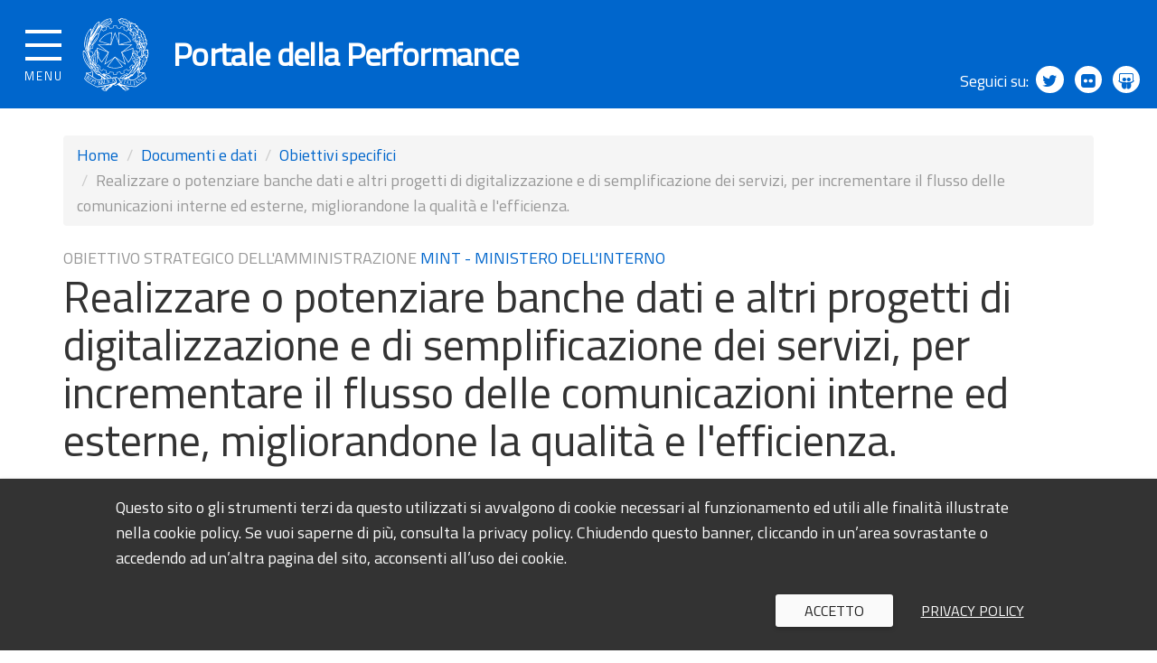

--- FILE ---
content_type: text/html; charset=utf-8
request_url: https://performance.gov.it/performance/obiettivo-strategico/10
body_size: 23423
content:
<!DOCTYPE html>
<html lang="it" dir="ltr">
<head>
  <meta charset="utf-8">
  <meta name="viewport" content="width=device-width, initial-scale=1.0, user-scalable=no">
  <meta http-equiv="X-UA-Compatible" content="IE=Edge">
  <meta http-equiv="Content-Type" content="text/html; charset=utf-8" />
<link rel="shortcut icon" href="https://performance.gov.it/sites/all/themes/custom/portaletrasparenza_theme/favicon.ico" type="image/vnd.microsoft.icon" />
<meta name="Generator" content="Drupal 7 (http://drupal.org)" />
  <title>Realizzare o potenziare banche dati e altri progetti di digitalizzazione e di semplificazione dei servizi, per incrementare il flusso delle comunicazioni interne ed esterne, migliorandone la qualità e l&#039;efficienza. | Portale della Performance</title>
  <style>
@import url("https://performance.gov.it/modules/system/system.base.css?t7f7nr");
</style>
<style>
@import url("https://performance.gov.it/sites/all/modules/date/date_api/date.css?t7f7nr");
@import url("https://performance.gov.it/sites/all/modules/date/date_popup/themes/datepicker.1.7.css?t7f7nr");
@import url("https://performance.gov.it/modules/field/theme/field.css?t7f7nr");
@import url("https://performance.gov.it/modules/node/node.css?t7f7nr");
@import url("https://performance.gov.it/sites/all/modules/views/css/views.css?t7f7nr");
</style>
<style>
@import url("https://performance.gov.it/sites/all/modules/ctools/css/ctools.css?t7f7nr");
</style>
<style>
@import url("https://performance.gov.it/sites/all/themes/custom/portaletrasparenza_theme/css/jpushmenu.css?t7f7nr");
@import url("https://performance.gov.it/sites/all/themes/custom/portaletrasparenza_theme/css/production.min.css?t7f7nr");
@import url("https://performance.gov.it/sites/all/themes/custom/portaletrasparenza_theme/css/icons/ita/font/style.css?t7f7nr");
@import url("https://performance.gov.it/sites/all/themes/custom/portaletrasparenza_theme/bower_components/navgoco/src/jquery.navgoco.css?t7f7nr");
@import url("https://performance.gov.it/sites/all/themes/custom/portaletrasparenza_theme/../../../libraries/cookpm/COOKPM.css?t7f7nr");
</style>
  <!-- HTML5 element support for IE6-8 -->
  <script src="https://performance.gov.it/sites/all/modules/contrib/jquery_update/replace/jquery/1.7/jquery.min.js?v=1.7.2"></script>
<script src="https://performance.gov.it/misc/jquery.once.js?v=1.2"></script>
<script src="https://performance.gov.it/misc/drupal.js?t7f7nr"></script>
<script src="https://performance.gov.it/sites/default/files/public/languages/it_XsJtAJbl1N5lKN_iJd5ipfZLIy3YDdCH7NAbPst8M24.js?t7f7nr"></script>
<script src="https://performance.gov.it/sites/all/themes/custom/portaletrasparenza_theme/js/production.min.js?t7f7nr"></script>
<script src="https://performance.gov.it/sites/all/themes/custom/portaletrasparenza_theme/js/jpushmenu.js?t7f7nr"></script>
<script src="https://performance.gov.it/sites/all/themes/custom/portaletrasparenza_theme/bower_components/navgoco/src/jquery.cookie.js?t7f7nr"></script>
<script src="https://performance.gov.it/sites/all/themes/custom/portaletrasparenza_theme/bower_components/navgoco/src/jquery.navgoco.js?t7f7nr"></script>
<script src="https://performance.gov.it/sites/all/themes/custom/portaletrasparenza_theme/js/menu.js?t7f7nr"></script>
<script src="https://performance.gov.it/sites/all/themes/custom/portaletrasparenza_theme/bower_components/seiyria-bootstrap-slider/src/js/bootstrap-slider.js?t7f7nr"></script>
<script src="https://performance.gov.it/sites/all/themes/custom/portaletrasparenza_theme/../../../libraries/cookpm/COOKPM.js?t7f7nr"></script>
<script>jQuery.extend(Drupal.settings, {"basePath":"\/","pathPrefix":"","ajaxPageState":{"theme":"portaletrasparenza_theme","theme_token":"CokQTRb4ty-cSpZQzGFNPQr2UuOxJMWexUSyhHAB3G0","js":{"sites\/all\/themes\/contrib\/bootstrap\/js\/bootstrap.js":1,"sites\/all\/modules\/contrib\/jquery_update\/replace\/jquery\/1.7\/jquery.min.js":1,"misc\/jquery.once.js":1,"misc\/drupal.js":1,"public:\/\/languages\/it_XsJtAJbl1N5lKN_iJd5ipfZLIy3YDdCH7NAbPst8M24.js":1,"sites\/all\/themes\/custom\/portaletrasparenza_theme\/js\/production.min.js":1,"sites\/all\/themes\/custom\/portaletrasparenza_theme\/js\/jpushmenu.js":1,"sites\/all\/themes\/custom\/portaletrasparenza_theme\/bower_components\/navgoco\/src\/jquery.cookie.js":1,"sites\/all\/themes\/custom\/portaletrasparenza_theme\/bower_components\/navgoco\/src\/jquery.navgoco.js":1,"sites\/all\/themes\/custom\/portaletrasparenza_theme\/js\/menu.js":1,"sites\/all\/themes\/custom\/portaletrasparenza_theme\/bower_components\/seiyria-bootstrap-slider\/src\/js\/bootstrap-slider.js":1,"sites\/all\/themes\/custom\/portaletrasparenza_theme\/..\/..\/..\/libraries\/cookpm\/COOKPM.js":1},"css":{"modules\/system\/system.base.css":1,"sites\/all\/modules\/date\/date_api\/date.css":1,"sites\/all\/modules\/date\/date_popup\/themes\/datepicker.1.7.css":1,"modules\/field\/theme\/field.css":1,"modules\/node\/node.css":1,"sites\/all\/modules\/views\/css\/views.css":1,"sites\/all\/modules\/ctools\/css\/ctools.css":1,"sites\/all\/themes\/custom\/portaletrasparenza_theme\/css\/jpushmenu.css":1,"sites\/all\/themes\/custom\/portaletrasparenza_theme\/css\/production.min.css":1,"sites\/all\/themes\/custom\/portaletrasparenza_theme\/css\/icons\/ita\/font\/style.css":1,"sites\/all\/themes\/custom\/portaletrasparenza_theme\/bower_components\/navgoco\/src\/jquery.navgoco.css":1,"sites\/all\/themes\/custom\/portaletrasparenza_theme\/..\/..\/..\/libraries\/cookpm\/COOKPM.css":1}},"bootstrap":{"anchorsFix":1,"anchorsSmoothScrolling":1,"formHasError":1,"popoverEnabled":1,"popoverOptions":{"animation":1,"html":0,"placement":"right","selector":"","trigger":"click","triggerAutoclose":1,"title":"","content":"","delay":0,"container":"body"},"tooltipEnabled":1,"tooltipOptions":{"animation":1,"html":0,"placement":"auto left","selector":"","trigger":"hover focus","delay":0,"container":"body"}}});</script>
  <!-- <script src="https://cdnjs.cloudflare.com/ajax/libs/bootstrap-slider/9.3.0/bootstrap-slider.min.js"></script> -->
  <!--[if lt IE 9]>
    <script>(function($) { $(document).ready(function(){$('#logo').attr('src',$('#logo').attr('src').replace(/svg$/,'png'))}) })(jQuery);</script>
  <![endif]-->

<!-- Matomo Portale della performance - Analytics-->
<script type="text/javascript">
  var _paq = window._paq = window._paq || [];
  /* tracker methods like "setCustomDimension" should be called before "trackPageView" */
  _paq.push(["setCookieDomain", "*.performance.gov.it"]);
  _paq.push(["setDomains", ["*.performance.gov.it"]]);
  _paq.push(['trackPageView']);
  _paq.push(['enableLinkTracking']);
  (function() {
    var u="https://dmlws-analytics.sogei.it/piwik/";
    _paq.push(['setTrackerUrl', u+'matomo.php']);
    _paq.push(['setSiteId', '56']);
    var d=document, g=d.createElement('script'), s=d.getElementsByTagName('script')[0];
    g.type='text/javascript'; g.async=true; g.src=u+'matomo.js'; s.parentNode.insertBefore(g,s);
  })();
</script>
<noscript><p><img src="https://dmlws-analytics.sogei.it/piwik/matomo.php?idsite=56&amp;rec=1" style="border:0;" alt="" /></p></noscript>
<!-- End Matomo Code -->


</head>
<body class="menu_top html not-front not-logged-in no-sidebars page-performance page-performance-obiettivo-strategico page-performance-obiettivo-strategico- page-performance-obiettivo-strategico-10" >
  <div id="skip-link">
    <a href="#main-content" class="element-invisible element-focusable">Salta al contenuto principale</a>
  </div>
    <div class="body_wrapper push_container clearfix">
<!-- <header role="banner" id="masterheader">-->
<header role="banner">
  <div class="main_nav_container container-fullwidth">

            <div class="burger_wrapper">
                <div class="burger_container">
                    <a href="#" class="toggle-menu menu-left push-body jPushMenuBtn">
                        <div class="bar"></div>
                        <div class="bar"></div>
                        <div class="bar"></div>
                        <div class="menutxt">MENU</div>
                    </a>
                </div><!-- /burger_container -->
            </div><!-- /burger_wrapper -->

            <!-- Menu -->
                    <div class="cbp-menu-wrapper clearfix">
            <nav role="navigation" class="cbp-spmenu cbp-spmenu-vertical cbp-spmenu-left">
                                       <div class="cbp-menu-wrapper clearfix"><ul class="navgoco chiudi-menu"><li class="leaf"><a href="#">Chiudi menu <span>×</span></a></li></ul><ul class="navgoco"><li class="first leaf"><a href="/">Home</a></li>
<li class="collapsed"><a href="/ppaa">Amministrazioni Pubbliche</a></li>
<li class="expanded"><a href="/organismi-indipendenti-valutazione" data-target="#" class="dropdown-toggle">Organismi indipendenti di valutazione</a><ul><li class="expanded"><a href="/organismi-indipendenti-valutazione">Organismi indipendenti di valutazione</a></li><li class="divider"></li><li class="first leaf"><a href="/database-nazionale-degli-oiv" title="">Database nazionale OIV</a></li>
<li class="last leaf"><a href="/avvisi-pubblici-di-selezione-comparativa" title="">Avvisi di selezione comparativa</a></li>
</ul></li>
<li class="expanded active-trail active"><a href="/performance" title="" class="active-trail dropdown-toggle" data-target="#">Documenti e dati</a><ul><li class="expanded active-trail active"><a href="/performance" title="" class="active-trail">Documenti e dati</a></li><li class="divider"></li><li class="first leaf"><a href="/performance/piani-performance">Piani della performance</a></li>
<li class="leaf"><a href="/performance/sistemi-misurazione-valutazione">Sistemi di misurazione e valutazione</a></li>
<li class="leaf"><a href="/performance/relazioni-performance">Relazioni sulla performance</a></li>
<li class="leaf"><a href="/performance/validazioni-relazioni-performance">Validazioni relazioni sulla performance</a></li>
<li class="leaf"><a href="/performance/relazione-funzionamento-sistema">Relazioni funzionamento Sistema</a></li>
<li class="last expanded active-trail active"><a href="/performance/obiettivi-specifici" title="" class="active-trail">Obiettivi specifici</a></li>
</ul></li>
<li class="expanded"><a href="/riferimenti-normativi-delibere" title="" data-target="#" class="dropdown-toggle">Linee guida e riferimenti normativi</a><ul><li class="expanded"><a href="/riferimenti-normativi-delibere" title="">Linee guida e riferimenti normativi</a></li><li class="divider"></li><li class="first last leaf"><a href="/riferimenti-normativi-delibere/delibere-pareri">Delibere e pareri</a></li>
</ul></li>
<li class="leaf"><a href="/news-ed-eventi" title="">News ed eventi</a></li>
<li class="expanded"><a href="/elencoNazionaleOrganismiIndipendentiDiValutazione" title="" data-target="#" class="dropdown-toggle">Elenco nazionale dei componenti degli organismi indipendenti di valutazione</a><ul><li class="expanded"><a href="/elencoNazionaleOrganismiIndipendentiDiValutazione" title="">Elenco nazionale dei componenti degli organismi indipendenti di valutazione</a></li><li class="divider"></li><li class="first leaf"><a href="/formazione" title="">Formazione continua</a></li>
<li class="leaf"><a href="/inserimento-domanda" title="">Inserimento domanda</a></li>
<li class="leaf"><a href="/verifica-del-possesso-dei-requisiti-e-della-veridicita-delle-dichiarazioni-sostitutive" title="">Controlli sul possesso dei requisiti e sulla veridicità delle dichiarazioni</a></li>
<li class="last leaf"><a href="https://performance.gov.it/decreto-ministeriale-6-agosto-2020" title="">Decreto OIV - link rapido</a></li>
</ul></li>
<li class="expanded"><a href="/knowledge-sharing" title="" data-target="#" class="dropdown-toggle">Knowledge sharing e formazione</a><ul><li class="expanded"><a href="/knowledge-sharing" title="">Knowledge sharing e formazione</a></li><li class="divider"></li><li class="first leaf"><a href="/formazione-dfp" title="">Formazione DFP</a></li>
<li class="last leaf"><a href="/ricerche-uvp" title="">Ricerche UVP</a></li>
</ul></li>
<li class="leaf"><a href="/monitoraggio-pubblicazione-documenti-del-ciclo-della-performance" title="">Monitoraggio ciclo della performance</a></li>
<li class="leaf"><a href="https://performance.gov.it/team-di-analisi-comportamentale" title="Team di Analisi Comportamentale (TAC)">Team di Analisi Comportamentale (TAC)</a></li>
<li class="leaf"><a href="/area-enti-formatori" title="">Area Enti formatori</a></li>
<li class="leaf"><a href="/area-riservata" title=""> Area Riservata amministrazioni</a></li>
<li class="leaf"><a href="https://elenco-oiv.performance.gov.it/login" title="">Area Riservata iscritti Elenco OIV</a></li>
<li class="last leaf"><a href="https://elenco-oiv.performance.gov.it/helpdesk" title="Utilizzare il servizio di HelpDesk per ricevere assistenza sui servizi del portale">Help Desk</a></li>
</ul></div>                                                                   </nav>
        </div>
      
                
            
          
            <!-- End Menu -->

            <div class="main_nav clearfix">
              <div class="container logo_container clearfix">
                  <!-- <div class="logo_text logo_wrapper clearfix">-->
                  <div class="logo_wrapper clearfix">
                      <a href="/"><img class="logo" alt="Emblema della Repubblica Italiana" id="logo" src="https://performance.gov.it/sites/all/themes/custom/portaletrasparenza_theme/img/logo.svg" /></a>
                  </div>
                  <div class="logo_text clearfix">
                      <a style="text-decoration: none;" href="/"><h1>Portale della Performance</h1></a>
                  </div>
                  
              </div><!-- /logo_container -->
              <div class="nav_social clearfix">
                  <span>Seguici su:</span>
                  <a target="_blank" title="Seguici su Twitter" href="https://twitter.com/FunzPub"><span class="fa fa-twitter" aria-hidden="true"></span></a>
                  <a target="_blank" title="Seguici su Flickr" href="https://www.flickr.com/photos/palazzovidoni/sets/"><span class="fa fa-flickr"></span></a>
                  <a target="_blank" title="Seguici su Slideshare" href="http://www.slideshare.net/dpf2016"><span class="fa fa-slideshare"></span></a>
              </div>
            </div><!-- /main_nav -->
        </div>
  <!-- Start Bunner Avvisi -->
  <div id="bunner-avvisi"></div>
  <!-- End Bunner Avvisi -->
</header>

          <!-- <div class="navbar-collapse collapse">
        <nav role="navigation">-->
                                                            <!-- </nav>
      </div>-->
      <!-- </div>
</div>-->

<div class="main_container container">

  <header role="banner" id="page-header">
    
      </header> <!-- /#page-header -->

  <div class="row">

    
    <section  class="col-sm-12">
            <div class="item-list"><ol class="breadcrumb"><li class="first"><a href="/">Home</a></li>
<li><a href="/performance" title="" class="active-trail">Documenti e dati</a></li>
<li><a href="/performance/obiettivi-specifici" title="" class="active-trail">Obiettivi specifici</a></li>
<li class="active last">Realizzare o potenziare banche dati e altri progetti di digitalizzazione e di semplificazione dei servizi, per incrementare il flusso delle comunicazioni interne ed esterne, migliorandone la qualità e l&#039;efficienza.</li>
</ol></div>      <a id="main-content"></a>
                  <div class="title-context">Obiettivo strategico dell'Amministrazione <a href="/pa/8">MINT - MINISTERO DELL&#039;INTERNO</a></div>
                    <h1 class="page-header">Realizzare o potenziare banche dati e altri progetti di digitalizzazione e di semplificazione dei servizi, per incrementare il flusso delle comunicazioni interne ed esterne, migliorandone la qualità e l&#039;efficienza.</h1>
                                                        
        <div class="region region-content">
    <section id="block-system-main" class="block block-system clearfix">

      
  <div class="table-responsive"><table class="table table-bordered"><caption>Anagrafica</caption><tr><th class="span3">Pubblica amministrazione</th><td class=""><a href="/pa/8">MINT - MINISTERO DELL&#039;INTERNO</a></td></tr><tr><th class="span3">Codice</th><td class="">22</td></tr><tr><th class="span3">Anno di riferimento</th><td class="">2013</td></tr><tr><th class="span3">Titolo</th><td class="">Realizzare o potenziare banche dati e altri progetti di digitalizzazione e di semplificazione dei servizi, per incrementare il flusso delle comunicazioni interne ed esterne, migliorandone la qualità e l'efficienza.</td></tr><tr><th class="span3">Descrizione</th><td class="">Sviluppo delle progettualità in tema di digitalizzazione e semplificazione dei servizi e delle procedure, con riferimento all'implementazione dell'Indice Nazionale delle Anagrafi e del Sistema di Accesso e Interscambio Anagrafico e del Centro Nazionale dei Servizi Demografici; sviluppo di progettualità in tema di digitalizzazione e semplificazione delle procedure del sistema sanzionatorio gestito dalle prefetture - UTG.</td></tr><tr><th class="span3">Missione</th><td class="">003 – Relazioni finanziarie con le autonomie territoriali</td></tr><tr><th class="span3">Programma</th><td class="">002 – Interventi, servizi e supporto alle autonomie territoriali</td></tr><tr><th class="span3">Centri di responsabilità</th><td class=""><div class="item-list"><ul id="my-list-DIPARTIMENTO PER GLI AFFARI INTERNI E TERRITORIALI" class="custom-class another-custom-class"><li id="0" class="item-0 first last">DIPARTIMENTO PER GLI AFFARI INTERNI E TERRITORIALI</li>
</ul></div></td></tr><tr><th class="span3"></th><td class=""> - </td></tr><tr><th class="span3">Portatori di interesse</th><td class=""> - </td></tr><tr><th class="span3">Altri portatori di interesse</th><td class=""> - </td></tr></table></div><div class="table-responsive"><table class="table table-bordered"><caption>Preventivo</caption><tr><th class="span3">Risorse a preventivo primo anno</th><td class="">€ 245.989,00</td></tr><tr><th class="span3">Risorse a preventivo secondo anno</th><td class="">€ 0,00</td></tr><tr><th class="span3">Risorse a preventivo terzo anno</th><td class="">€ 0,00</td></tr></table></div><div class="table-responsive"><table class="table table-bordered"><caption>Altre informazioni</caption><tr><th class="span3">Note</th><td class=""> - </td></tr><tr><th class="span3">Data di approvazione</th><td class=""> - </td></tr></table></div><h2>Indicatori</h2><div class="table-responsive"><table class="table table-bordered"><caption>Grado di avanzamento triennale del piano d'azione con progressione annua che cumula il valore dell'anno precedente.</caption><tr><th>Anno di riferimento</th><td>2013</td></tr><tr><th>Codice</th><td>22.1</td></tr><tr><th>Titolo</th><td>Grado di avanzamento triennale del piano d'azione con progressione annua che cumula il valore dell'anno precedente.</td></tr><tr><th>Descrizione</th><td>–</td></tr><tr><th>Tipologia</th><td>Indicatore di realizzazione fisica</td></tr><tr><th>Obiettivo strategico</th><td>22 – Realizzare o potenziare banche dati e altri progetti di digitalizzazione e di semplificazione dei servizi, per incrementare il flusso delle comunicazioni interne ed esterne, migliorandone la qualità e l'efficienza.</td></tr><tr><th>Unità di misura</th><td>Grado di realizzazione dell'obiettivo (in termini percentuali) % di realizzazione di ciascun obiettivo operativo sottostante lo strategico.</td></tr><tr><th>Fonte dei dati</th><td>Fonte informativa interna al Centro di Responsabilità n. 2.</td></tr><tr><th>Algoritmo di calcolo</th><td>Media ponderata dei risultati dei singoli obiettivi operativi sottostanti, con pesi individuati dal Centro di Responsabilità n. 2 media ponderata delle % di realizzazione di ciascun obiettivo operativo sottostante lo strategico.</td></tr><tr><th>Peso indicatore</th><td>–</td></tr><tr><th>Misura</th><td>Percentuale</td></tr><tr><th>Target conseguito nell'esercizio precedente</th><td>–</td></tr><tr><th>Target primo anno</th><td>100,00%</td></tr><tr><th>Target secondo anno</th><td></td></tr><tr><th>Target terzo anno</th><td></td></tr><tr><th>Note</th><td>–</td></tr><tr><th>Data di approvazione</th><td>–</td></tr></table></div>
</section>
  </div>
    </section>

    
  </div>
</div>
  
<footer class="footer">
  <div class="container">
    <div class="region region-footer row">
            <div class="col-md-2">
        <h3>Link</h3>
        <h4><a target="_blank" href="http://www.anticorruzione.it" title="ANAC">ANAC</a></h4>
        <h4><a target="_blank" href="http://www.anvur.it" title="ANVUR">ANVUR</a></h4>

        <h4><a target="_blank" href="http://www.agenas.it" title="AGENAS">AGENAS</a></h4>
      </div>
      <div class="col-md-10">
        <h3>Contatti</h3>
        <div class="row">
          <div class="col-md-6">
            <h4><a class="diplink" target="_blank" href="http://www.funzionepubblica.gov.it/" title="Dipartimento Funzione Pubblica">Dipartimento Funzione Pubblica<br />Ufficio per la qualità della performance e le riforme</a></h4>
            <p>Palazzo Vidoni<br />Corso Vittorio Emanuele II, 116<br />00186 Roma - Italia</p>
          </div>
          <div class="col-md-6">
            <h4>Recapiti telefonici</h4>
            <p>Segreteria dell’Ufficio: (+39) 06.6899.7584</p>
            <h4>Indirizzi di posta elettronica</h4>
            <p>email: <a title="Scrivi all'indirizzo e-mail performance@governo.it" href="mailto:performance@governo.it">performance@governo.it</a>
            <p>pec: <a title="Scrivi all'indirizzo di posta certificata PEC protocollo_dfp@mailbox.governo.it" href="mailto:protocollo_dfp@mailbox.governo.it">protocollo_dfp@mailbox.governo.it</a></p>
          </div>
        </div>
      </div>
    </div>
    <div class="row footer-menu-rss">
      <div class="col-md-12">
          <ul class="footer_links clearfix list_inline">
              <li><a target="_blank" href="http://www.funzionepubblica.gov.it/note-legali">Note legali</a></li>
              <li><a href="/privacy-policy">Privacy policy</a></li>
              <li><a href="/riferimenti-normativi-delibere">Riferimenti normativi e delibere</a></li>
              <li><a href="/archivio-documenti-trasparenza-anticorruzione">Archivio documenti in materia di trasparenza e anticorruzione</a></li>
              <li><a href="/faq">FAQ</a></li>
          </ul>               
      </div>
      <div class="col-md-12">
        <div class="nav_social clearfix">
            <span>Seguici su:</span>
            <a target="_blank" title="Seguici su Twitter" href="https://twitter.com/FunzPub"><span class="fa fa-twitter" aria-hidden="true"></span></a>
            <a target="_blank" title="Seguici su Flickr" href="https://www.flickr.com/photos/palazzovidoni/sets/"><span class="fa fa-flickr"></span></a>
            <a target="_blank" title="Seguici su Slideshare" href="http://www.slideshare.net/dpf2016"><span class="fa fa-slideshare"></span></a>
        </div>
      </div>
    </div>
  </div>
</footer>
</div>  <script src="https://performance.gov.it/sites/all/themes/contrib/bootstrap/js/bootstrap.js?t7f7nr"></script>
  <div class="cbp-menu-wrapper-cloack"></div>
</body>
</html>


--- FILE ---
content_type: text/css
request_url: https://performance.gov.it/sites/all/themes/custom/portaletrasparenza_theme/css/jpushmenu.css?t7f7nr
body_size: 2458
content:
/* General styles for all menus */

.cbp-spmenu {
    background: #47a3da;
    position: fixed;
}

.cbp-spmenu h3 {
    color: #afdefa;
    font-size: 1.9em;
    padding: 20px;
    margin: 0;
    font-weight: 300;
    background: #0d77b6;
}

.cbp-spmenu a {
    display: block;
    color: #fff;
    font-size: 1.1em;
    font-weight: 300;
}

.cbp-spmenu a:hover {
    background: #258ecd;
}

.cbp-spmenu a:active {
    background: #afdefa;
    color: #47a3da;
}


/* Orientation-dependent styles for the content of the menu */

.cbp-spmenu-vertical {
    width: 580px;
    height: 100%;
    top: 0;
    z-index: 1000;
}

.cbp-spmenu-vertical a {
    border-bottom: 1px solid #258ecd;
    padding: 1em;
}

.cbp-spmenu-horizontal {
    width: 100%;
    height: 150px;
    left: 0;
    z-index: 1000;
    overflow: hidden;
}

.cbp-spmenu-horizontal h3 {
    height: 100%;
    width: 20%;
    float: left;
}

.cbp-spmenu-horizontal a {
    float: left;
    width: 20%;
    padding: 0.8em;
    border-left: 1px solid #258ecd;
}


/* Vertical menu that slides from the left or right */

.cbp-spmenu-left {
    left: -580px;
}

.cbp-spmenu-right {
    right: -580px;
}

.cbp-spmenu-left.cbp-spmenu-open {
    left: 0px;
}

.cbp-spmenu-right.cbp-spmenu-open {
    right: 0px;
}


/* Horizontal menu that slides from the top or bottom */

.cbp-spmenu-top {
    top: -150px;
}

.cbp-spmenu-bottom {
    bottom: -150px;
}

.cbp-spmenu-top.cbp-spmenu-open {
    top: 0px;
}

.cbp-spmenu-bottom.cbp-spmenu-open {
    bottom: 0px;
}


/* Push classes applied to the body */

.cbp-spmenu-push {
    overflow-x: hidden;
    position: relative;
    left: 0;
}

.cbp-spmenu-push-toright {
    left: 240px;
}

.cbp-spmenu-push-toleft {
    left: -240px;
}


/* Transitions */

.cbp-spmenu,
.cbp-spmenu-push {
    -webkit-transition: all 0.3s ease;
    -moz-transition: all 0.3s ease;
    transition: all 0.3s ease;
}


/* Example media queries */

// @media screen and (max-width: 55.1875em){
// 	.cbp-spmenu-horizontal {
// 		font-size: 75%;
// 		height: 110px;
// 	}
// 	.cbp-spmenu-top {
// 		top: -110px;
// 	}
// 	.cbp-spmenu-bottom {
// 		bottom: -110px;
// 	}
// }
// @media screen and (max-height: 26.375em){
// 	.cbp-spmenu-vertical {
// 		font-size: 90%;
// 		width: 240px;
// 	}
// 	.cbp-spmenu-left,
// 	.cbp-spmenu-push-toleft {
// 		left: -240px;
// 	}
// 	.cbp-spmenu-right {
// 		right: -240px;
// 	}
// 	.cbp-spmenu-push-toright {
// 		left: 240px;
// 	}
// }
